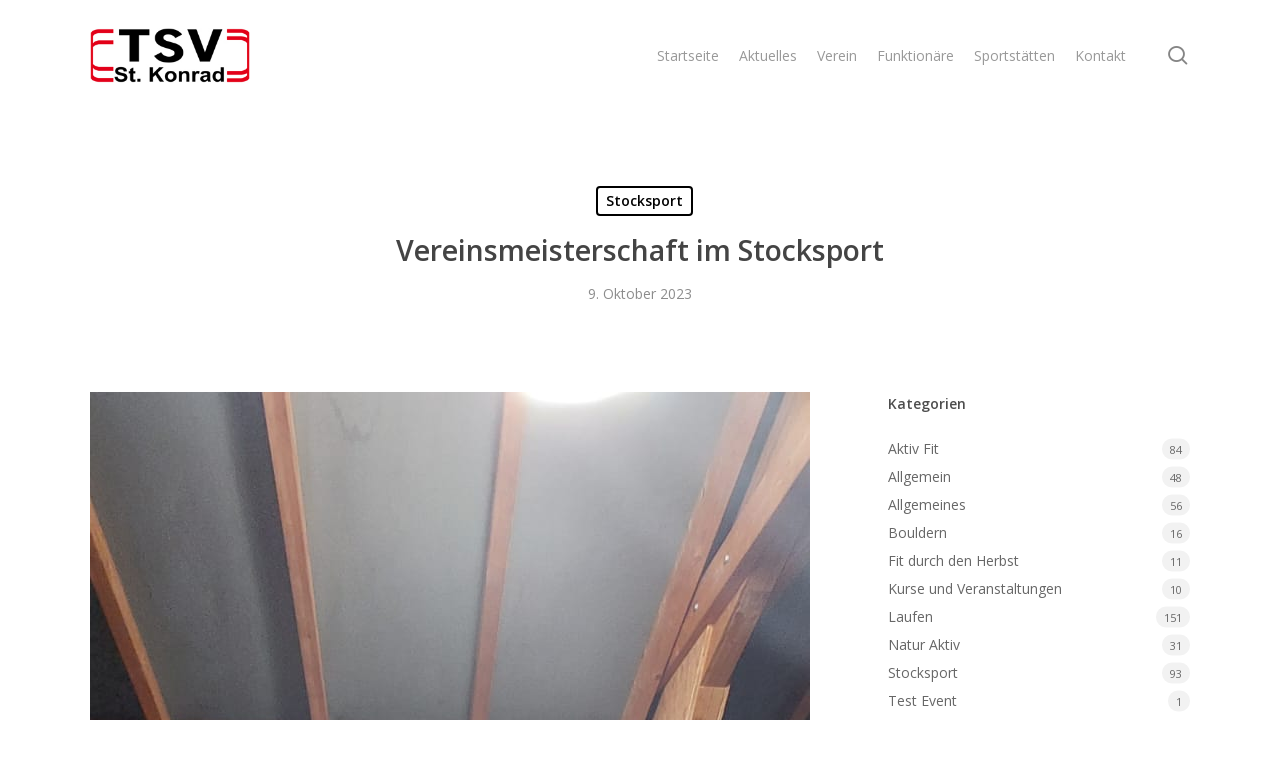

--- FILE ---
content_type: text/html; charset=UTF-8
request_url: https://www.tsv-stkonrad.at/vereinsmeisterschaft-im-stocksport/
body_size: 13105
content:
<!doctype html>
<html dir="ltr" lang="de" class="no-js">
<head>
<meta charset="UTF-8">
<meta name="viewport" content="width=device-width, initial-scale=1, maximum-scale=1, user-scalable=0" /><title>Vereinsmeisterschaft im Stocksport | TSV St. Konrad</title>
<!-- All in One SEO 4.8.9 - aioseo.com -->
<meta name="description" content="Mit einer großartigen Teilnahme von 22 Personen fand gestern die Vereinsmeisterschaft in der Stocksporthalle statt. In 5 ausgelosten Mannschaften wurden in spannenden Spielen die Siegermannschaft mit Renate Huemer, Max Redl, Gerhard Redl, Werner Bell und Hermann Huemer ermittelt. Hier die Ergebnisse: Ergebnisliste Stocksport Vereinsmeisterschaft" />
<meta name="robots" content="max-image-preview:large" />
<meta name="author" content="Stefanie Huemer"/>
<meta name="keywords" content="stocksport" />
<link rel="canonical" href="https://www.tsv-stkonrad.at/vereinsmeisterschaft-im-stocksport/" />
<meta name="generator" content="All in One SEO (AIOSEO) 4.8.9" />
<script type="application/ld+json" class="aioseo-schema">
{"@context":"https:\/\/schema.org","@graph":[{"@type":"Article","@id":"https:\/\/www.tsv-stkonrad.at\/vereinsmeisterschaft-im-stocksport\/#article","name":"Vereinsmeisterschaft im Stocksport | TSV St. Konrad","headline":"Vereinsmeisterschaft im Stocksport","author":{"@id":"https:\/\/www.tsv-stkonrad.at\/author\/steffy\/#author"},"publisher":{"@id":"https:\/\/www.tsv-stkonrad.at\/#organization"},"image":{"@type":"ImageObject","url":"https:\/\/www.tsv-stkonrad.at\/web\/wp-content\/uploads\/WhatsApp-Image-2023-10-01-at-09.14.30.jpeg","width":720,"height":1600},"datePublished":"2023-10-09T07:13:20+02:00","dateModified":"2023-10-09T07:13:20+02:00","inLanguage":"de-DE","mainEntityOfPage":{"@id":"https:\/\/www.tsv-stkonrad.at\/vereinsmeisterschaft-im-stocksport\/#webpage"},"isPartOf":{"@id":"https:\/\/www.tsv-stkonrad.at\/vereinsmeisterschaft-im-stocksport\/#webpage"},"articleSection":"Stocksport"},{"@type":"BreadcrumbList","@id":"https:\/\/www.tsv-stkonrad.at\/vereinsmeisterschaft-im-stocksport\/#breadcrumblist","itemListElement":[{"@type":"ListItem","@id":"https:\/\/www.tsv-stkonrad.at#listItem","position":1,"name":"Home","item":"https:\/\/www.tsv-stkonrad.at","nextItem":{"@type":"ListItem","@id":"https:\/\/www.tsv-stkonrad.at\/category\/stocksport\/#listItem","name":"Stocksport"}},{"@type":"ListItem","@id":"https:\/\/www.tsv-stkonrad.at\/category\/stocksport\/#listItem","position":2,"name":"Stocksport","item":"https:\/\/www.tsv-stkonrad.at\/category\/stocksport\/","nextItem":{"@type":"ListItem","@id":"https:\/\/www.tsv-stkonrad.at\/vereinsmeisterschaft-im-stocksport\/#listItem","name":"Vereinsmeisterschaft im Stocksport"},"previousItem":{"@type":"ListItem","@id":"https:\/\/www.tsv-stkonrad.at#listItem","name":"Home"}},{"@type":"ListItem","@id":"https:\/\/www.tsv-stkonrad.at\/vereinsmeisterschaft-im-stocksport\/#listItem","position":3,"name":"Vereinsmeisterschaft im Stocksport","previousItem":{"@type":"ListItem","@id":"https:\/\/www.tsv-stkonrad.at\/category\/stocksport\/#listItem","name":"Stocksport"}}]},{"@type":"Organization","@id":"https:\/\/www.tsv-stkonrad.at\/#organization","name":"TSV St. Konrad","description":"Der Turn- und Sportverein St. Konrad ist seit \u00fcber 50 Jahren in Sachen Breitensport aktiv. \u00dcber 550 Mitglieder in 5 Sektionen sind mit dabei!","url":"https:\/\/www.tsv-stkonrad.at\/"},{"@type":"Person","@id":"https:\/\/www.tsv-stkonrad.at\/author\/steffy\/#author","url":"https:\/\/www.tsv-stkonrad.at\/author\/steffy\/","name":"Stefanie Huemer"},{"@type":"WebPage","@id":"https:\/\/www.tsv-stkonrad.at\/vereinsmeisterschaft-im-stocksport\/#webpage","url":"https:\/\/www.tsv-stkonrad.at\/vereinsmeisterschaft-im-stocksport\/","name":"Vereinsmeisterschaft im Stocksport | TSV St. Konrad","description":"Mit einer gro\u00dfartigen Teilnahme von 22 Personen fand gestern die Vereinsmeisterschaft in der Stocksporthalle statt. In 5 ausgelosten Mannschaften wurden in spannenden Spielen die Siegermannschaft mit Renate Huemer, Max Redl, Gerhard Redl, Werner Bell und Hermann Huemer ermittelt. Hier die Ergebnisse: Ergebnisliste Stocksport Vereinsmeisterschaft","inLanguage":"de-DE","isPartOf":{"@id":"https:\/\/www.tsv-stkonrad.at\/#website"},"breadcrumb":{"@id":"https:\/\/www.tsv-stkonrad.at\/vereinsmeisterschaft-im-stocksport\/#breadcrumblist"},"author":{"@id":"https:\/\/www.tsv-stkonrad.at\/author\/steffy\/#author"},"creator":{"@id":"https:\/\/www.tsv-stkonrad.at\/author\/steffy\/#author"},"image":{"@type":"ImageObject","url":"https:\/\/www.tsv-stkonrad.at\/web\/wp-content\/uploads\/WhatsApp-Image-2023-10-01-at-09.14.30.jpeg","@id":"https:\/\/www.tsv-stkonrad.at\/vereinsmeisterschaft-im-stocksport\/#mainImage","width":720,"height":1600},"primaryImageOfPage":{"@id":"https:\/\/www.tsv-stkonrad.at\/vereinsmeisterschaft-im-stocksport\/#mainImage"},"datePublished":"2023-10-09T07:13:20+02:00","dateModified":"2023-10-09T07:13:20+02:00"},{"@type":"WebSite","@id":"https:\/\/www.tsv-stkonrad.at\/#website","url":"https:\/\/www.tsv-stkonrad.at\/","name":"TSV St. Konrad","description":"Der Turn- und Sportverein St. Konrad ist seit \u00fcber 50 Jahren in Sachen Breitensport aktiv. \u00dcber 550 Mitglieder in 5 Sektionen sind mit dabei!","inLanguage":"de-DE","publisher":{"@id":"https:\/\/www.tsv-stkonrad.at\/#organization"}}]}
</script>
<!-- All in One SEO -->
<link rel='dns-prefetch' href='//fonts.googleapis.com' />
<link rel="alternate" type="application/rss+xml" title="TSV St. Konrad &raquo; Feed" href="https://www.tsv-stkonrad.at/feed/" />
<link rel="alternate" type="application/rss+xml" title="TSV St. Konrad &raquo; Kommentar-Feed" href="https://www.tsv-stkonrad.at/comments/feed/" />
<link rel="preload" href="https://www.tsv-stkonrad.at/web/wp-content/themes/salient/css/fonts/icomoon.woff?v=1.6" as="font" type="font/woff" crossorigin="anonymous"><!-- <link rel='stylesheet' id='cf7ic_style-css' href='https://www.tsv-stkonrad.at/web/wp-content/plugins/contact-form-7-image-captcha/css/cf7ic-style.css?ver=3.3.7' type='text/css' media='all' /> -->
<link rel="stylesheet" type="text/css" href="//www.tsv-stkonrad.at/web/wp-content/cache/wpfc-minified/qvgihyq0/ftivi.css" media="all"/>
<style id='global-styles-inline-css' type='text/css'>
:root{--wp--preset--aspect-ratio--square: 1;--wp--preset--aspect-ratio--4-3: 4/3;--wp--preset--aspect-ratio--3-4: 3/4;--wp--preset--aspect-ratio--3-2: 3/2;--wp--preset--aspect-ratio--2-3: 2/3;--wp--preset--aspect-ratio--16-9: 16/9;--wp--preset--aspect-ratio--9-16: 9/16;--wp--preset--color--black: #000000;--wp--preset--color--cyan-bluish-gray: #abb8c3;--wp--preset--color--white: #ffffff;--wp--preset--color--pale-pink: #f78da7;--wp--preset--color--vivid-red: #cf2e2e;--wp--preset--color--luminous-vivid-orange: #ff6900;--wp--preset--color--luminous-vivid-amber: #fcb900;--wp--preset--color--light-green-cyan: #7bdcb5;--wp--preset--color--vivid-green-cyan: #00d084;--wp--preset--color--pale-cyan-blue: #8ed1fc;--wp--preset--color--vivid-cyan-blue: #0693e3;--wp--preset--color--vivid-purple: #9b51e0;--wp--preset--gradient--vivid-cyan-blue-to-vivid-purple: linear-gradient(135deg,rgba(6,147,227,1) 0%,rgb(155,81,224) 100%);--wp--preset--gradient--light-green-cyan-to-vivid-green-cyan: linear-gradient(135deg,rgb(122,220,180) 0%,rgb(0,208,130) 100%);--wp--preset--gradient--luminous-vivid-amber-to-luminous-vivid-orange: linear-gradient(135deg,rgba(252,185,0,1) 0%,rgba(255,105,0,1) 100%);--wp--preset--gradient--luminous-vivid-orange-to-vivid-red: linear-gradient(135deg,rgba(255,105,0,1) 0%,rgb(207,46,46) 100%);--wp--preset--gradient--very-light-gray-to-cyan-bluish-gray: linear-gradient(135deg,rgb(238,238,238) 0%,rgb(169,184,195) 100%);--wp--preset--gradient--cool-to-warm-spectrum: linear-gradient(135deg,rgb(74,234,220) 0%,rgb(151,120,209) 20%,rgb(207,42,186) 40%,rgb(238,44,130) 60%,rgb(251,105,98) 80%,rgb(254,248,76) 100%);--wp--preset--gradient--blush-light-purple: linear-gradient(135deg,rgb(255,206,236) 0%,rgb(152,150,240) 100%);--wp--preset--gradient--blush-bordeaux: linear-gradient(135deg,rgb(254,205,165) 0%,rgb(254,45,45) 50%,rgb(107,0,62) 100%);--wp--preset--gradient--luminous-dusk: linear-gradient(135deg,rgb(255,203,112) 0%,rgb(199,81,192) 50%,rgb(65,88,208) 100%);--wp--preset--gradient--pale-ocean: linear-gradient(135deg,rgb(255,245,203) 0%,rgb(182,227,212) 50%,rgb(51,167,181) 100%);--wp--preset--gradient--electric-grass: linear-gradient(135deg,rgb(202,248,128) 0%,rgb(113,206,126) 100%);--wp--preset--gradient--midnight: linear-gradient(135deg,rgb(2,3,129) 0%,rgb(40,116,252) 100%);--wp--preset--font-size--small: 13px;--wp--preset--font-size--medium: 20px;--wp--preset--font-size--large: 36px;--wp--preset--font-size--x-large: 42px;--wp--preset--spacing--20: 0.44rem;--wp--preset--spacing--30: 0.67rem;--wp--preset--spacing--40: 1rem;--wp--preset--spacing--50: 1.5rem;--wp--preset--spacing--60: 2.25rem;--wp--preset--spacing--70: 3.38rem;--wp--preset--spacing--80: 5.06rem;--wp--preset--shadow--natural: 6px 6px 9px rgba(0, 0, 0, 0.2);--wp--preset--shadow--deep: 12px 12px 50px rgba(0, 0, 0, 0.4);--wp--preset--shadow--sharp: 6px 6px 0px rgba(0, 0, 0, 0.2);--wp--preset--shadow--outlined: 6px 6px 0px -3px rgba(255, 255, 255, 1), 6px 6px rgba(0, 0, 0, 1);--wp--preset--shadow--crisp: 6px 6px 0px rgba(0, 0, 0, 1);}:root { --wp--style--global--content-size: 1300px;--wp--style--global--wide-size: 1300px; }:where(body) { margin: 0; }.wp-site-blocks > .alignleft { float: left; margin-right: 2em; }.wp-site-blocks > .alignright { float: right; margin-left: 2em; }.wp-site-blocks > .aligncenter { justify-content: center; margin-left: auto; margin-right: auto; }:where(.is-layout-flex){gap: 0.5em;}:where(.is-layout-grid){gap: 0.5em;}.is-layout-flow > .alignleft{float: left;margin-inline-start: 0;margin-inline-end: 2em;}.is-layout-flow > .alignright{float: right;margin-inline-start: 2em;margin-inline-end: 0;}.is-layout-flow > .aligncenter{margin-left: auto !important;margin-right: auto !important;}.is-layout-constrained > .alignleft{float: left;margin-inline-start: 0;margin-inline-end: 2em;}.is-layout-constrained > .alignright{float: right;margin-inline-start: 2em;margin-inline-end: 0;}.is-layout-constrained > .aligncenter{margin-left: auto !important;margin-right: auto !important;}.is-layout-constrained > :where(:not(.alignleft):not(.alignright):not(.alignfull)){max-width: var(--wp--style--global--content-size);margin-left: auto !important;margin-right: auto !important;}.is-layout-constrained > .alignwide{max-width: var(--wp--style--global--wide-size);}body .is-layout-flex{display: flex;}.is-layout-flex{flex-wrap: wrap;align-items: center;}.is-layout-flex > :is(*, div){margin: 0;}body .is-layout-grid{display: grid;}.is-layout-grid > :is(*, div){margin: 0;}body{padding-top: 0px;padding-right: 0px;padding-bottom: 0px;padding-left: 0px;}:root :where(.wp-element-button, .wp-block-button__link){background-color: #32373c;border-width: 0;color: #fff;font-family: inherit;font-size: inherit;line-height: inherit;padding: calc(0.667em + 2px) calc(1.333em + 2px);text-decoration: none;}.has-black-color{color: var(--wp--preset--color--black) !important;}.has-cyan-bluish-gray-color{color: var(--wp--preset--color--cyan-bluish-gray) !important;}.has-white-color{color: var(--wp--preset--color--white) !important;}.has-pale-pink-color{color: var(--wp--preset--color--pale-pink) !important;}.has-vivid-red-color{color: var(--wp--preset--color--vivid-red) !important;}.has-luminous-vivid-orange-color{color: var(--wp--preset--color--luminous-vivid-orange) !important;}.has-luminous-vivid-amber-color{color: var(--wp--preset--color--luminous-vivid-amber) !important;}.has-light-green-cyan-color{color: var(--wp--preset--color--light-green-cyan) !important;}.has-vivid-green-cyan-color{color: var(--wp--preset--color--vivid-green-cyan) !important;}.has-pale-cyan-blue-color{color: var(--wp--preset--color--pale-cyan-blue) !important;}.has-vivid-cyan-blue-color{color: var(--wp--preset--color--vivid-cyan-blue) !important;}.has-vivid-purple-color{color: var(--wp--preset--color--vivid-purple) !important;}.has-black-background-color{background-color: var(--wp--preset--color--black) !important;}.has-cyan-bluish-gray-background-color{background-color: var(--wp--preset--color--cyan-bluish-gray) !important;}.has-white-background-color{background-color: var(--wp--preset--color--white) !important;}.has-pale-pink-background-color{background-color: var(--wp--preset--color--pale-pink) !important;}.has-vivid-red-background-color{background-color: var(--wp--preset--color--vivid-red) !important;}.has-luminous-vivid-orange-background-color{background-color: var(--wp--preset--color--luminous-vivid-orange) !important;}.has-luminous-vivid-amber-background-color{background-color: var(--wp--preset--color--luminous-vivid-amber) !important;}.has-light-green-cyan-background-color{background-color: var(--wp--preset--color--light-green-cyan) !important;}.has-vivid-green-cyan-background-color{background-color: var(--wp--preset--color--vivid-green-cyan) !important;}.has-pale-cyan-blue-background-color{background-color: var(--wp--preset--color--pale-cyan-blue) !important;}.has-vivid-cyan-blue-background-color{background-color: var(--wp--preset--color--vivid-cyan-blue) !important;}.has-vivid-purple-background-color{background-color: var(--wp--preset--color--vivid-purple) !important;}.has-black-border-color{border-color: var(--wp--preset--color--black) !important;}.has-cyan-bluish-gray-border-color{border-color: var(--wp--preset--color--cyan-bluish-gray) !important;}.has-white-border-color{border-color: var(--wp--preset--color--white) !important;}.has-pale-pink-border-color{border-color: var(--wp--preset--color--pale-pink) !important;}.has-vivid-red-border-color{border-color: var(--wp--preset--color--vivid-red) !important;}.has-luminous-vivid-orange-border-color{border-color: var(--wp--preset--color--luminous-vivid-orange) !important;}.has-luminous-vivid-amber-border-color{border-color: var(--wp--preset--color--luminous-vivid-amber) !important;}.has-light-green-cyan-border-color{border-color: var(--wp--preset--color--light-green-cyan) !important;}.has-vivid-green-cyan-border-color{border-color: var(--wp--preset--color--vivid-green-cyan) !important;}.has-pale-cyan-blue-border-color{border-color: var(--wp--preset--color--pale-cyan-blue) !important;}.has-vivid-cyan-blue-border-color{border-color: var(--wp--preset--color--vivid-cyan-blue) !important;}.has-vivid-purple-border-color{border-color: var(--wp--preset--color--vivid-purple) !important;}.has-vivid-cyan-blue-to-vivid-purple-gradient-background{background: var(--wp--preset--gradient--vivid-cyan-blue-to-vivid-purple) !important;}.has-light-green-cyan-to-vivid-green-cyan-gradient-background{background: var(--wp--preset--gradient--light-green-cyan-to-vivid-green-cyan) !important;}.has-luminous-vivid-amber-to-luminous-vivid-orange-gradient-background{background: var(--wp--preset--gradient--luminous-vivid-amber-to-luminous-vivid-orange) !important;}.has-luminous-vivid-orange-to-vivid-red-gradient-background{background: var(--wp--preset--gradient--luminous-vivid-orange-to-vivid-red) !important;}.has-very-light-gray-to-cyan-bluish-gray-gradient-background{background: var(--wp--preset--gradient--very-light-gray-to-cyan-bluish-gray) !important;}.has-cool-to-warm-spectrum-gradient-background{background: var(--wp--preset--gradient--cool-to-warm-spectrum) !important;}.has-blush-light-purple-gradient-background{background: var(--wp--preset--gradient--blush-light-purple) !important;}.has-blush-bordeaux-gradient-background{background: var(--wp--preset--gradient--blush-bordeaux) !important;}.has-luminous-dusk-gradient-background{background: var(--wp--preset--gradient--luminous-dusk) !important;}.has-pale-ocean-gradient-background{background: var(--wp--preset--gradient--pale-ocean) !important;}.has-electric-grass-gradient-background{background: var(--wp--preset--gradient--electric-grass) !important;}.has-midnight-gradient-background{background: var(--wp--preset--gradient--midnight) !important;}.has-small-font-size{font-size: var(--wp--preset--font-size--small) !important;}.has-medium-font-size{font-size: var(--wp--preset--font-size--medium) !important;}.has-large-font-size{font-size: var(--wp--preset--font-size--large) !important;}.has-x-large-font-size{font-size: var(--wp--preset--font-size--x-large) !important;}
:where(.wp-block-post-template.is-layout-flex){gap: 1.25em;}:where(.wp-block-post-template.is-layout-grid){gap: 1.25em;}
:where(.wp-block-columns.is-layout-flex){gap: 2em;}:where(.wp-block-columns.is-layout-grid){gap: 2em;}
:root :where(.wp-block-pullquote){font-size: 1.5em;line-height: 1.6;}
</style>
<!-- <link rel='stylesheet' id='contact-form-7-css' href='https://www.tsv-stkonrad.at/web/wp-content/plugins/contact-form-7/includes/css/styles.css?ver=6.0.6' type='text/css' media='all' /> -->
<!-- <link rel='stylesheet' id='font-awesome-css' href='https://www.tsv-stkonrad.at/web/wp-content/themes/salient/css/font-awesome-legacy.min.css?ver=4.7.1' type='text/css' media='all' /> -->
<!-- <link rel='stylesheet' id='salient-grid-system-css' href='https://www.tsv-stkonrad.at/web/wp-content/themes/salient/css/build/grid-system.css?ver=17.3.0' type='text/css' media='all' /> -->
<!-- <link rel='stylesheet' id='main-styles-css' href='https://www.tsv-stkonrad.at/web/wp-content/themes/salient/css/build/style.css?ver=17.3.0' type='text/css' media='all' /> -->
<!-- <link rel='stylesheet' id='nectar-single-styles-css' href='https://www.tsv-stkonrad.at/web/wp-content/themes/salient/css/build/single.css?ver=17.3.0' type='text/css' media='all' /> -->
<!-- <link rel='stylesheet' id='nectar-cf7-css' href='https://www.tsv-stkonrad.at/web/wp-content/themes/salient/css/build/third-party/cf7.css?ver=17.3.0' type='text/css' media='all' /> -->
<!-- <link rel='stylesheet' id='nectar-wpforms-css' href='https://www.tsv-stkonrad.at/web/wp-content/themes/salient/css/build/third-party/wpforms.css?ver=17.3.0' type='text/css' media='all' /> -->
<link rel="stylesheet" type="text/css" href="//www.tsv-stkonrad.at/web/wp-content/cache/wpfc-minified/f19df32k/a3igu.css" media="all"/>
<link rel='stylesheet' id='nectar_default_font_open_sans-css' href='https://fonts.googleapis.com/css?family=Open+Sans%3A300%2C400%2C600%2C700&#038;subset=latin%2Clatin-ext&#038;display=swap' type='text/css' media='all' />
<!-- <link rel='stylesheet' id='responsive-css' href='https://www.tsv-stkonrad.at/web/wp-content/themes/salient/css/build/responsive.css?ver=17.3.0' type='text/css' media='all' /> -->
<!-- <link rel='stylesheet' id='skin-material-css' href='https://www.tsv-stkonrad.at/web/wp-content/themes/salient/css/build/skin-material.css?ver=17.3.0' type='text/css' media='all' /> -->
<!-- <link rel='stylesheet' id='salient-wp-menu-dynamic-css' href='https://www.tsv-stkonrad.at/web/wp-content/uploads/salient/menu-dynamic.css?ver=86909' type='text/css' media='all' /> -->
<!-- <link rel='stylesheet' id='js_composer_front-css' href='https://www.tsv-stkonrad.at/web/wp-content/themes/salient/css/build/plugins/js_composer.css?ver=17.3.0' type='text/css' media='all' /> -->
<!-- <link rel='stylesheet' id='dynamic-css-css' href='https://www.tsv-stkonrad.at/web/wp-content/themes/salient/css/salient-dynamic-styles.css?ver=72086' type='text/css' media='all' /> -->
<link rel="stylesheet" type="text/css" href="//www.tsv-stkonrad.at/web/wp-content/cache/wpfc-minified/kb292f01/a3jea.css" media="all"/>
<style id='dynamic-css-inline-css' type='text/css'>
#page-header-bg[data-post-hs="default_minimal"] .inner-wrap{text-align:center}#page-header-bg[data-post-hs="default_minimal"] .inner-wrap >a,.material #page-header-bg.fullscreen-header .inner-wrap >a{color:#fff;font-weight:600;border:var(--nectar-border-thickness) solid rgba(255,255,255,0.4);padding:4px 10px;margin:5px 6px 0 5px;display:inline-block;transition:all 0.2s ease;-webkit-transition:all 0.2s ease;font-size:14px;line-height:18px}body.material #page-header-bg.fullscreen-header .inner-wrap >a{margin-bottom:15px;}body.material #page-header-bg.fullscreen-header .inner-wrap >a{border:none;padding:6px 10px}body[data-button-style^="rounded"] #page-header-bg[data-post-hs="default_minimal"] .inner-wrap >a,body[data-button-style^="rounded"].material #page-header-bg.fullscreen-header .inner-wrap >a{border-radius:100px}body.single [data-post-hs="default_minimal"] #single-below-header span,body.single .heading-title[data-header-style="default_minimal"] #single-below-header span{line-height:14px;}#page-header-bg[data-post-hs="default_minimal"] #single-below-header{text-align:center;position:relative;z-index:100}#page-header-bg[data-post-hs="default_minimal"] #single-below-header span{float:none;display:inline-block}#page-header-bg[data-post-hs="default_minimal"] .inner-wrap >a:hover,#page-header-bg[data-post-hs="default_minimal"] .inner-wrap >a:focus{border-color:transparent}#page-header-bg.fullscreen-header .avatar,#page-header-bg[data-post-hs="default_minimal"] .avatar{border-radius:100%}#page-header-bg.fullscreen-header .meta-author span,#page-header-bg[data-post-hs="default_minimal"] .meta-author span{display:block}#page-header-bg.fullscreen-header .meta-author img{margin-bottom:0;height:50px;width:auto}#page-header-bg[data-post-hs="default_minimal"] .meta-author img{margin-bottom:0;height:40px;width:auto}#page-header-bg[data-post-hs="default_minimal"] .author-section{position:absolute;bottom:30px}#page-header-bg.fullscreen-header .meta-author,#page-header-bg[data-post-hs="default_minimal"] .meta-author{font-size:18px}#page-header-bg.fullscreen-header .author-section .meta-date,#page-header-bg[data-post-hs="default_minimal"] .author-section .meta-date{font-size:12px;color:rgba(255,255,255,0.8)}#page-header-bg.fullscreen-header .author-section .meta-date i{font-size:12px}#page-header-bg[data-post-hs="default_minimal"] .author-section .meta-date i{font-size:11px;line-height:14px}#page-header-bg[data-post-hs="default_minimal"] .author-section .avatar-post-info{position:relative;top:-5px}#page-header-bg.fullscreen-header .author-section a,#page-header-bg[data-post-hs="default_minimal"] .author-section a{display:block;margin-bottom:-2px}#page-header-bg[data-post-hs="default_minimal"] .author-section a{font-size:14px;line-height:14px}#page-header-bg.fullscreen-header .author-section a:hover,#page-header-bg[data-post-hs="default_minimal"] .author-section a:hover{color:rgba(255,255,255,0.85)!important}#page-header-bg.fullscreen-header .author-section,#page-header-bg[data-post-hs="default_minimal"] .author-section{width:100%;z-index:10;text-align:center}#page-header-bg.fullscreen-header .author-section{margin-top:25px;}#page-header-bg.fullscreen-header .author-section span,#page-header-bg[data-post-hs="default_minimal"] .author-section span{padding-left:0;line-height:20px;font-size:20px}#page-header-bg.fullscreen-header .author-section .avatar-post-info,#page-header-bg[data-post-hs="default_minimal"] .author-section .avatar-post-info{margin-left:10px}#page-header-bg.fullscreen-header .author-section .avatar-post-info,#page-header-bg.fullscreen-header .author-section .meta-author,#page-header-bg[data-post-hs="default_minimal"] .author-section .avatar-post-info,#page-header-bg[data-post-hs="default_minimal"] .author-section .meta-author{text-align:left;display:inline-block;top:9px}@media only screen and (min-width :690px) and (max-width :999px){body.single-post #page-header-bg[data-post-hs="default_minimal"]{padding-top:10%;padding-bottom:10%;}}@media only screen and (max-width :690px){#ajax-content-wrap #page-header-bg[data-post-hs="default_minimal"] #single-below-header span:not(.rich-snippet-hidden),#ajax-content-wrap .row.heading-title[data-header-style="default_minimal"] .col.section-title span.meta-category{display:inline-block;}.container-wrap[data-remove-post-comment-number="0"][data-remove-post-author="0"][data-remove-post-date="0"] .heading-title[data-header-style="default_minimal"] #single-below-header > span,#page-header-bg[data-post-hs="default_minimal"] .span_6[data-remove-post-comment-number="0"][data-remove-post-author="0"][data-remove-post-date="0"] #single-below-header > span{padding:0 8px;}.container-wrap[data-remove-post-comment-number="0"][data-remove-post-author="0"][data-remove-post-date="0"] .heading-title[data-header-style="default_minimal"] #single-below-header span,#page-header-bg[data-post-hs="default_minimal"] .span_6[data-remove-post-comment-number="0"][data-remove-post-author="0"][data-remove-post-date="0"] #single-below-header span{font-size:13px;line-height:10px;}.material #page-header-bg.fullscreen-header .author-section{margin-top:5px;}#page-header-bg.fullscreen-header .author-section{bottom:20px;}#page-header-bg.fullscreen-header .author-section .meta-date:not(.updated){margin-top:-4px;display:block;}#page-header-bg.fullscreen-header .author-section .avatar-post-info{margin:10px 0 0 0;}}#page-header-bg h1,#page-header-bg .subheader,.nectar-box-roll .overlaid-content h1,.nectar-box-roll .overlaid-content .subheader,#page-header-bg #portfolio-nav a i,body .section-title #portfolio-nav a:hover i,.page-header-no-bg h1,.page-header-no-bg span,#page-header-bg #portfolio-nav a i,#page-header-bg span,#page-header-bg #single-below-header a:hover,#page-header-bg #single-below-header a:focus,#page-header-bg.fullscreen-header .author-section a{color:#ffffff!important;}body #page-header-bg .pinterest-share i,body #page-header-bg .facebook-share i,body #page-header-bg .linkedin-share i,body #page-header-bg .twitter-share i,body #page-header-bg .google-plus-share i,body #page-header-bg .icon-salient-heart,body #page-header-bg .icon-salient-heart-2{color:#ffffff;}#page-header-bg[data-post-hs="default_minimal"] .inner-wrap > a:not(:hover){color:#ffffff;border-color:rgba(255,255,255,0.4);}.single #page-header-bg #single-below-header > span{border-color:rgba(255,255,255,0.4);}body .section-title #portfolio-nav a:hover i{opacity:0.75;}.single #page-header-bg .blog-title #single-meta .nectar-social.hover > div a,.single #page-header-bg .blog-title #single-meta > div a,.single #page-header-bg .blog-title #single-meta ul .n-shortcode a,#page-header-bg .blog-title #single-meta .nectar-social.hover .share-btn{border-color:rgba(255,255,255,0.4);}.single #page-header-bg .blog-title #single-meta .nectar-social.hover > div a:hover,#page-header-bg .blog-title #single-meta .nectar-social.hover .share-btn:hover,.single #page-header-bg .blog-title #single-meta div > a:hover,.single #page-header-bg .blog-title #single-meta ul .n-shortcode a:hover,.single #page-header-bg .blog-title #single-meta ul li:not(.meta-share-count):hover > a{border-color:rgba(255,255,255,1);}.single #page-header-bg #single-meta div span,.single #page-header-bg #single-meta > div a,.single #page-header-bg #single-meta > div i{color:#ffffff!important;}.single #page-header-bg #single-meta ul .meta-share-count .nectar-social a i{color:rgba(255,255,255,0.7)!important;}.single #page-header-bg #single-meta ul .meta-share-count .nectar-social a:hover i{color:rgba(255,255,255,1)!important;}@media only screen and (min-width:1000px){body #ajax-content-wrap.no-scroll{min-height:calc(100vh - 111px);height:calc(100vh - 111px)!important;}}@media only screen and (min-width:1000px){#page-header-wrap.fullscreen-header,#page-header-wrap.fullscreen-header #page-header-bg,html:not(.nectar-box-roll-loaded) .nectar-box-roll > #page-header-bg.fullscreen-header,.nectar_fullscreen_zoom_recent_projects,#nectar_fullscreen_rows:not(.afterLoaded) > div{height:calc(100vh - 110px);}.wpb_row.vc_row-o-full-height.top-level,.wpb_row.vc_row-o-full-height.top-level > .col.span_12{min-height:calc(100vh - 110px);}html:not(.nectar-box-roll-loaded) .nectar-box-roll > #page-header-bg.fullscreen-header{top:111px;}.nectar-slider-wrap[data-fullscreen="true"]:not(.loaded),.nectar-slider-wrap[data-fullscreen="true"]:not(.loaded) .swiper-container{height:calc(100vh - 109px)!important;}.admin-bar .nectar-slider-wrap[data-fullscreen="true"]:not(.loaded),.admin-bar .nectar-slider-wrap[data-fullscreen="true"]:not(.loaded) .swiper-container{height:calc(100vh - 109px - 32px)!important;}}.admin-bar[class*="page-template-template-no-header"] .wpb_row.vc_row-o-full-height.top-level,.admin-bar[class*="page-template-template-no-header"] .wpb_row.vc_row-o-full-height.top-level > .col.span_12{min-height:calc(100vh - 32px);}body[class*="page-template-template-no-header"] .wpb_row.vc_row-o-full-height.top-level,body[class*="page-template-template-no-header"] .wpb_row.vc_row-o-full-height.top-level > .col.span_12{min-height:100vh;}@media only screen and (max-width:999px){.using-mobile-browser #nectar_fullscreen_rows:not(.afterLoaded):not([data-mobile-disable="on"]) > div{height:calc(100vh - 121px);}.using-mobile-browser .wpb_row.vc_row-o-full-height.top-level,.using-mobile-browser .wpb_row.vc_row-o-full-height.top-level > .col.span_12,[data-permanent-transparent="1"].using-mobile-browser .wpb_row.vc_row-o-full-height.top-level,[data-permanent-transparent="1"].using-mobile-browser .wpb_row.vc_row-o-full-height.top-level > .col.span_12{min-height:calc(100vh - 121px);}html:not(.nectar-box-roll-loaded) .nectar-box-roll > #page-header-bg.fullscreen-header,.nectar_fullscreen_zoom_recent_projects,.nectar-slider-wrap[data-fullscreen="true"]:not(.loaded),.nectar-slider-wrap[data-fullscreen="true"]:not(.loaded) .swiper-container,#nectar_fullscreen_rows:not(.afterLoaded):not([data-mobile-disable="on"]) > div{height:calc(100vh - 68px);}.wpb_row.vc_row-o-full-height.top-level,.wpb_row.vc_row-o-full-height.top-level > .col.span_12{min-height:calc(100vh - 68px);}body[data-transparent-header="false"] #ajax-content-wrap.no-scroll{min-height:calc(100vh - 68px);height:calc(100vh - 68px);}}.screen-reader-text,.nectar-skip-to-content:not(:focus){border:0;clip:rect(1px,1px,1px,1px);clip-path:inset(50%);height:1px;margin:-1px;overflow:hidden;padding:0;position:absolute!important;width:1px;word-wrap:normal!important;}.row .col img:not([srcset]){width:auto;}.row .col img.img-with-animation.nectar-lazy:not([srcset]){width:100%;}
.vc_span3 .nectar-slider-wrap .swiper-slide .content h2, .vc_col-sm-3 .nectar-slider-wrap .swiper-slide .content h2, .vc_span4 .nectar-slider-wrap .swiper-slide .content h2, .vc_col-sm-4 .nectar-slider-wrap .swiper-slide .content h2, .vc_span6 .nectar-slider-wrap .swiper-slide .content h2, .vc_col-sm-6 .nectar-slider-wrap .swiper-slide .content h2, .vc_span8 .nectar-slider-wrap .swiper-slide .content h2, .vc_col-sm-8 .nectar-slider-wrap .swiper-slide .content h2, .vc_span9 .nectar-slider-wrap .swiper-slide .content h2, .vc_col-sm-9 .nectar-slider-wrap .swiper-slide .content h2 {
background-color: rgba(255, 255, 255, 0.5);
}
.tribe-events-cost, .tribe-events-c-small-cta__price {
display: none;
}
.tribe-events-event-cost-label, .tribe-events-event-cost {
display: none;
}
.tribe-events-calendar-series-archive__container {
display: none;
}
.tribe-events-c-small-cta__text {
display: none;
}
.tec-events-pro-series-meta-detail--label, .tec-events-pro-series-meta-detail--link, .tribe-events-event-categories-label, .tribe-events-event-categories  {
display: none;
}
</style>
<!-- <link rel='stylesheet' id='nectar-blog-masonry-core-css' href='https://www.tsv-stkonrad.at/web/wp-content/themes/salient/css/build/blog/masonry-core.css?ver=17.3.0' type='text/css' media='all' /> -->
<link rel="stylesheet" type="text/css" href="//www.tsv-stkonrad.at/web/wp-content/cache/wpfc-minified/8izbpu1f/ftivi.css" media="all"/>
<script></script><link rel="https://api.w.org/" href="https://www.tsv-stkonrad.at/wp-json/" /><link rel="alternate" title="JSON" type="application/json" href="https://www.tsv-stkonrad.at/wp-json/wp/v2/posts/4114" /><link rel="EditURI" type="application/rsd+xml" title="RSD" href="https://www.tsv-stkonrad.at/web/xmlrpc.php?rsd" />
<meta name="generator" content="WordPress 6.6.4" />
<link rel='shortlink' href='https://www.tsv-stkonrad.at/?p=4114' />
<link rel="alternate" title="oEmbed (JSON)" type="application/json+oembed" href="https://www.tsv-stkonrad.at/wp-json/oembed/1.0/embed?url=https%3A%2F%2Fwww.tsv-stkonrad.at%2Fvereinsmeisterschaft-im-stocksport%2F" />
<link rel="alternate" title="oEmbed (XML)" type="text/xml+oembed" href="https://www.tsv-stkonrad.at/wp-json/oembed/1.0/embed?url=https%3A%2F%2Fwww.tsv-stkonrad.at%2Fvereinsmeisterschaft-im-stocksport%2F&#038;format=xml" />
<script type="text/javascript"> var root = document.getElementsByTagName( "html" )[0]; root.setAttribute( "class", "js" ); </script><!-- Global site tag (gtag.js) - Google Analytics -->
<script async src="https://www.googletagmanager.com/gtag/js?id=UA-156960845-1"></script>
<script>
window.dataLayer = window.dataLayer || [];
function gtag(){dataLayer.push(arguments);}
gtag('js', new Date());
gtag('config', 'UA-156960845-1');
</script><meta name="generator" content="Powered by WPBakery Page Builder - drag and drop page builder for WordPress."/>
<link rel="icon" href="https://www.tsv-stkonrad.at/web/wp-content/uploads/android-chrome-192x192-1-100x100.png" sizes="32x32" />
<link rel="icon" href="https://www.tsv-stkonrad.at/web/wp-content/uploads/android-chrome-192x192-1.png" sizes="192x192" />
<link rel="apple-touch-icon" href="https://www.tsv-stkonrad.at/web/wp-content/uploads/android-chrome-192x192-1.png" />
<meta name="msapplication-TileImage" content="https://www.tsv-stkonrad.at/web/wp-content/uploads/android-chrome-192x192-1.png" />
<noscript><style> .wpb_animate_when_almost_visible { opacity: 1; }</style></noscript></head><body class="post-template-default single single-post postid-4114 single-format-standard material wpb-js-composer js-comp-ver-8.4.1 vc_responsive" data-footer-reveal="false" data-footer-reveal-shadow="none" data-header-format="default" data-body-border="off" data-boxed-style="" data-header-breakpoint="1000" data-dropdown-style="minimal" data-cae="easeOutCubic" data-cad="750" data-megamenu-width="contained" data-aie="none" data-ls="fancybox" data-apte="standard" data-hhun="0" data-fancy-form-rcs="default" data-form-style="default" data-form-submit="regular" data-is="minimal" data-button-style="slightly_rounded_shadow" data-user-account-button="false" data-flex-cols="true" data-col-gap="default" data-header-inherit-rc="false" data-header-search="true" data-animated-anchors="true" data-ajax-transitions="false" data-full-width-header="false" data-slide-out-widget-area="true" data-slide-out-widget-area-style="slide-out-from-right" data-user-set-ocm="off" data-loading-animation="none" data-bg-header="false" data-responsive="1" data-ext-responsive="true" data-ext-padding="90" data-header-resize="1" data-header-color="light" data-transparent-header="false" data-cart="false" data-remove-m-parallax="" data-remove-m-video-bgs="" data-m-animate="0" data-force-header-trans-color="light" data-smooth-scrolling="0" data-permanent-transparent="false" >
<script type="text/javascript">
(function(window, document) {
document.documentElement.classList.remove("no-js");
if(navigator.userAgent.match(/(Android|iPod|iPhone|iPad|BlackBerry|IEMobile|Opera Mini)/)) {
document.body.className += " using-mobile-browser mobile ";
}
if(navigator.userAgent.match(/Mac/) && navigator.maxTouchPoints && navigator.maxTouchPoints > 2) {
document.body.className += " using-ios-device ";
}
if( !("ontouchstart" in window) ) {
var body = document.querySelector("body");
var winW = window.innerWidth;
var bodyW = body.clientWidth;
if (winW > bodyW + 4) {
body.setAttribute("style", "--scroll-bar-w: " + (winW - bodyW - 4) + "px");
} else {
body.setAttribute("style", "--scroll-bar-w: 0px");
}
}
})(window, document);
</script><a href="#ajax-content-wrap" class="nectar-skip-to-content">Skip to main content</a><div class="ocm-effect-wrap"><div class="ocm-effect-wrap-inner">	
<div id="header-space"  data-header-mobile-fixed='1'></div> 
<div id="header-outer" data-has-menu="true" data-has-buttons="yes" data-header-button_style="default" data-using-pr-menu="false" data-mobile-fixed="1" data-ptnm="false" data-lhe="animated_underline" data-user-set-bg="#ffffff" data-format="default" data-permanent-transparent="false" data-megamenu-rt="0" data-remove-fixed="0" data-header-resize="1" data-cart="false" data-transparency-option="0" data-box-shadow="large" data-shrink-num="6" data-using-secondary="0" data-using-logo="1" data-logo-height="55" data-m-logo-height="45" data-padding="28" data-full-width="false" data-condense="false" >
<div id="search-outer" class="nectar">
<div id="search">
<div class="container">
<div id="search-box">
<div class="inner-wrap">
<div class="col span_12">
<form role="search" action="https://www.tsv-stkonrad.at/" method="GET">
<input type="text" name="s"  value="" aria-label="Search" placeholder="Search" />
<span>Hit enter to search or ESC to close</span>
</form>
</div><!--/span_12-->
</div><!--/inner-wrap-->
</div><!--/search-box-->
<div id="close"><a href="#" role="button"><span class="screen-reader-text">Close Search</span>
<span class="close-wrap"> <span class="close-line close-line1" role="presentation"></span> <span class="close-line close-line2" role="presentation"></span> </span>				 </a></div>
</div><!--/container-->
</div><!--/search-->
</div><!--/search-outer-->
<header id="top" role="banner">
<div class="container">
<div class="row">
<div class="col span_3">
<a id="logo" href="https://www.tsv-stkonrad.at" data-supplied-ml-starting-dark="false" data-supplied-ml-starting="false" data-supplied-ml="false" >
<img class="stnd skip-lazy default-logo dark-version" width="250" height="86" alt="TSV St. Konrad" src="https://www.tsv-stkonrad.at/web/wp-content/uploads/TSV-Logo.jpg" srcset="https://www.tsv-stkonrad.at/web/wp-content/uploads/TSV-Logo.jpg 1x, https://www.tsv-stkonrad.at/web/wp-content/uploads/TSV-Logo-XL.jpg 2x" />				</a>
</div><!--/span_3-->
<div class="col span_9 col_last">
<div class="nectar-mobile-only mobile-header"><div class="inner"></div></div>
<a class="mobile-search" href="#searchbox"><span class="nectar-icon icon-salient-search" aria-hidden="true"></span><span class="screen-reader-text">search</span></a>
<div class="slide-out-widget-area-toggle mobile-icon slide-out-from-right" data-custom-color="false" data-icon-animation="simple-transform">
<div> <a href="#slide-out-widget-area" role="button" aria-label="Navigation Menu" aria-expanded="false" class="closed">
<span class="screen-reader-text">Menu</span><span aria-hidden="true"> <i class="lines-button x2"> <i class="lines"></i> </i> </span>						</a></div>
</div>
<nav aria-label="Main Menu">
<ul class="sf-menu">
<li id="menu-item-902" class="menu-item menu-item-type-post_type menu-item-object-page menu-item-home nectar-regular-menu-item menu-item-902"><a href="https://www.tsv-stkonrad.at/"><span class="menu-title-text">Startseite</span></a></li>
<li id="menu-item-914" class="menu-item menu-item-type-post_type menu-item-object-page nectar-regular-menu-item menu-item-914"><a href="https://www.tsv-stkonrad.at/aktuelles/"><span class="menu-title-text">Aktuelles</span></a></li>
<li id="menu-item-915" class="menu-item menu-item-type-post_type menu-item-object-page nectar-regular-menu-item menu-item-915"><a href="https://www.tsv-stkonrad.at/verein/"><span class="menu-title-text">Verein</span></a></li>
<li id="menu-item-916" class="menu-item menu-item-type-post_type menu-item-object-page nectar-regular-menu-item menu-item-916"><a href="https://www.tsv-stkonrad.at/funktionaere/"><span class="menu-title-text">Funktionäre</span></a></li>
<li id="menu-item-917" class="menu-item menu-item-type-post_type menu-item-object-page nectar-regular-menu-item menu-item-917"><a href="https://www.tsv-stkonrad.at/sportstaetten/"><span class="menu-title-text">Sportstätten</span></a></li>
<li id="menu-item-918" class="menu-item menu-item-type-post_type menu-item-object-page nectar-regular-menu-item menu-item-918"><a href="https://www.tsv-stkonrad.at/kontakt/"><span class="menu-title-text">Kontakt</span></a></li>
</ul>
<ul class="buttons sf-menu" data-user-set-ocm="off">
<li id="search-btn"><div><a href="#searchbox"><span class="icon-salient-search" aria-hidden="true"></span><span class="screen-reader-text">search</span></a></div> </li>
</ul>
</nav>
</div><!--/span_9-->
</div><!--/row-->
</div><!--/container-->
</header>		
</div>
<div id="ajax-content-wrap">
<div class="container-wrap" data-midnight="dark" data-remove-post-date="0" data-remove-post-author="1" data-remove-post-comment-number="1">
<div class="container main-content">
<div class="row heading-title hentry" data-header-style="default_minimal">
<div class="col span_12 section-title blog-title">
<span class="meta-category">
<a class="stocksport" href="https://www.tsv-stkonrad.at/category/stocksport/">Stocksport</a>			  </span>
<h1 class="entry-title">Vereinsmeisterschaft im Stocksport</h1>
<div id="single-below-header" data-hide-on-mobile="false">
<span class="meta-author vcard author"><span class="fn"><span class="author-leading">By</span> <a href="https://www.tsv-stkonrad.at/author/steffy/" title="Beiträge von Stefanie Huemer" rel="author">Stefanie Huemer</a></span></span><span class="meta-date date updated">9. Oktober 2023</span><span class="meta-comment-count"><a href="https://www.tsv-stkonrad.at/vereinsmeisterschaft-im-stocksport/#respond">No Comments</a></span>			</div><!--/single-below-header-->
</div><!--/section-title-->
</div><!--/row-->
<div class="row">
<div class="post-area col  span_9" role="main">
<article id="post-4114" class="post-4114 post type-post status-publish format-standard has-post-thumbnail category-stocksport">
<div class="inner-wrap">
<div class="post-content" data-hide-featured-media="0">
<span class="post-featured-img"><img width="720" height="1600" src="https://www.tsv-stkonrad.at/web/wp-content/uploads/WhatsApp-Image-2023-10-01-at-09.14.30.jpeg" class="attachment-full size-full wp-post-image" alt="" title="" decoding="async" srcset="https://www.tsv-stkonrad.at/web/wp-content/uploads/WhatsApp-Image-2023-10-01-at-09.14.30.jpeg 720w, https://www.tsv-stkonrad.at/web/wp-content/uploads/WhatsApp-Image-2023-10-01-at-09.14.30-135x300.jpeg 135w, https://www.tsv-stkonrad.at/web/wp-content/uploads/WhatsApp-Image-2023-10-01-at-09.14.30-461x1024.jpeg 461w, https://www.tsv-stkonrad.at/web/wp-content/uploads/WhatsApp-Image-2023-10-01-at-09.14.30-691x1536.jpeg 691w" sizes="(max-width: 720px) 100vw, 720px" /></span><div class="content-inner">
<div id="fws_696cc2024b50b"  data-column-margin="default" data-midnight="dark"  class="wpb_row vc_row-fluid vc_row"  style="padding-top: 0px; padding-bottom: 0px; "><div class="row-bg-wrap" data-bg-animation="none" data-bg-animation-delay="" data-bg-overlay="false"><div class="inner-wrap row-bg-layer" ><div class="row-bg viewport-desktop"  style=""></div></div></div><div class="row_col_wrap_12 col span_12 dark left">
<div  class="vc_col-sm-12 wpb_column column_container vc_column_container col no-extra-padding"  data-padding-pos="all" data-has-bg-color="false" data-bg-color="" data-bg-opacity="1" data-animation="" data-delay="0" >
<div class="vc_column-inner" >
<div class="wpb_wrapper">
<div class="wpb_text_column wpb_content_element " >
<div class="wpb_wrapper">
<p>Mit einer großartigen Teilnahme von 22 Personen fand gestern die Vereinsmeisterschaft in der Stocksporthalle statt.</p>
<p>In 5 ausgelosten Mannschaften wurden in spannenden Spielen die Siegermannschaft mit Renate Huemer, Max Redl, Gerhard Redl, Werner Bell und Hermann Huemer ermittelt.</p>
<p>Hier die Ergebnisse: <a href="https://www.tsv-stkonrad.at/web/wp-content/uploads/Ergebnisliste-Stocksport-Vereinsmeisterschaft-.pdf">Ergebnisliste Stocksport Vereinsmeisterschaft</a></p>
</div>
</div>
</div> 
</div>
</div> 
</div></div>
<div id="fws_696cc2024bf6c"  data-column-margin="default" data-midnight="dark"  class="wpb_row vc_row-fluid vc_row"  style="padding-top: 0px; padding-bottom: 0px; "><div class="row-bg-wrap" data-bg-animation="none" data-bg-animation-delay="" data-bg-overlay="false"><div class="inner-wrap row-bg-layer" ><div class="row-bg viewport-desktop"  style=""></div></div></div><div class="row_col_wrap_12 col span_12 dark left">
<div  class="vc_col-sm-12 wpb_column column_container vc_column_container col no-extra-padding"  data-padding-pos="all" data-has-bg-color="false" data-bg-color="" data-bg-opacity="1" data-animation="" data-delay="0" >
<div class="vc_column-inner" >
<div class="wpb_wrapper">
<div class="wpb_gallery wpb_content_element clearfix">
<div class="wpb_wrapper"><div class="wpb_gallery_slides wpb_flexslider flex-gallery flexslider" data-onclick="link_no" data-interval="5" data-flex_fx="fade"><ul class="slides" data-d-autorotate=""><li><img decoding="async" class="skip-lazy " src="https://www.tsv-stkonrad.at/web/wp-content/uploads/WhatsApp-Image-2023-10-01-at-09.14.28-600x400.jpeg" width="600" height="400" alt="WhatsApp Image 2023-10-01 at 09.14.28" title="WhatsApp Image 2023-10-01 at 09.14.28" loading="lazy" /></li><li><img decoding="async" class="skip-lazy " src="https://www.tsv-stkonrad.at/web/wp-content/uploads/WhatsApp-Image-2023-10-01-at-09.14.29-1-600x400.jpeg" width="600" height="400" alt="WhatsApp Image 2023-10-01 at 09.14.29 (1)" title="WhatsApp Image 2023-10-01 at 09.14.29 (1)" loading="lazy" /></li><li><img decoding="async" class="skip-lazy " src="https://www.tsv-stkonrad.at/web/wp-content/uploads/WhatsApp-Image-2023-10-01-at-09.14.29-2-600x400.jpeg" width="600" height="400" alt="WhatsApp Image 2023-10-01 at 09.14.29 (2)" title="WhatsApp Image 2023-10-01 at 09.14.29 (2)" loading="lazy" /></li><li><img decoding="async" class="skip-lazy " src="https://www.tsv-stkonrad.at/web/wp-content/uploads/WhatsApp-Image-2023-10-01-at-09.14.30-600x400.jpeg" width="600" height="400" alt="WhatsApp Image 2023-10-01 at 09.14.30" title="WhatsApp Image 2023-10-01 at 09.14.30" loading="lazy" /></li><li><img decoding="async" class="skip-lazy " src="https://www.tsv-stkonrad.at/web/wp-content/uploads/WhatsApp-Image-2023-10-01-at-09.14.30-1-600x400.jpeg" width="600" height="400" alt="WhatsApp Image 2023-10-01 at 09.14.30 (1)" title="WhatsApp Image 2023-10-01 at 09.14.30 (1)" loading="lazy" /></li><li><img decoding="async" class="skip-lazy " src="https://www.tsv-stkonrad.at/web/wp-content/uploads/WhatsApp-Image-2023-10-01-at-09.14.29-600x400.jpeg" width="600" height="400" alt="WhatsApp Image 2023-10-01 at 09.14.29" title="WhatsApp Image 2023-10-01 at 09.14.29" loading="lazy" /></li></ul></div>
</div> 
</div> 
</div> 
</div>
</div> 
</div></div>
</div>        
</div><!--/post-content-->
</div><!--/inner-wrap-->
</article>
</div><!--/post-area-->
<div id="sidebar" data-nectar-ss="1" class="col span_3 col_last">
<div id="categories-3" class="widget widget_categories"><h4>Kategorien</h4>
<ul>
<li class="cat-item cat-item-2"><a href="https://www.tsv-stkonrad.at/category/aktiv-fit/">Aktiv Fit</a> <span class="post_count"> 84 </span>
</li>
<li class="cat-item cat-item-1"><a href="https://www.tsv-stkonrad.at/category/allgemein/">Allgemein</a> <span class="post_count"> 48 </span>
</li>
<li class="cat-item cat-item-3"><a href="https://www.tsv-stkonrad.at/category/allgemeines/">Allgemeines</a> <span class="post_count"> 56 </span>
</li>
<li class="cat-item cat-item-4"><a href="https://www.tsv-stkonrad.at/category/bouldern/">Bouldern</a> <span class="post_count"> 16 </span>
</li>
<li class="cat-item cat-item-26"><a href="https://www.tsv-stkonrad.at/category/fit-durch-den-herbst/">Fit durch den Herbst</a> <span class="post_count"> 11 </span>
</li>
<li class="cat-item cat-item-5"><a href="https://www.tsv-stkonrad.at/category/kurse-und-veranstaltungen/">Kurse und Veranstaltungen</a> <span class="post_count"> 10 </span>
</li>
<li class="cat-item cat-item-6"><a href="https://www.tsv-stkonrad.at/category/laufen/">Laufen</a> <span class="post_count"> 151 </span>
</li>
<li class="cat-item cat-item-7"><a href="https://www.tsv-stkonrad.at/category/natur-aktiv/">Natur Aktiv</a> <span class="post_count"> 31 </span>
</li>
<li class="cat-item cat-item-8"><a href="https://www.tsv-stkonrad.at/category/stocksport/">Stocksport</a> <span class="post_count"> 93 </span>
</li>
<li class="cat-item cat-item-42"><a href="https://www.tsv-stkonrad.at/category/test-event/">Test Event</a> <span class="post_count"> 1 </span>
</li>
</ul>
</div>
<div id="recent-posts-2" class="widget widget_recent_entries">
<h4>Neueste Beiträge</h4>
<ul>
<li>
<a href="https://www.tsv-stkonrad.at/abschlussabend-der-stockmeisterschaft/">Abschlussabend der Stockmeisterschaft</a>
</li>
<li>
<a href="https://www.tsv-stkonrad.at/erfolgreicher-kinder-boulderkurs/">Erfolgreicher Kinder-Boulderkurs</a>
</li>
<li>
<a href="https://www.tsv-stkonrad.at/ortsmeisterschaft-im-eisstocksport/">Ortsmeisterschaft im Eisstocksport</a>
</li>
<li>
<a href="https://www.tsv-stkonrad.at/silvesterlaeufe-2025/">Silvesterläufe 2025</a>
</li>
<li>
<a href="https://www.tsv-stkonrad.at/floro-winterlaufcup-2025/">Floro Winterlaufcup 2025</a>
</li>
<li>
<a href="https://www.tsv-stkonrad.at/spende-an-die-krabbelgruppe-st-konrad/">Spende an die Krabbelgruppe St. Konrad</a>
</li>
<li>
<a href="https://www.tsv-stkonrad.at/nikolausturnen-2025/">Nikolausturnen 2025</a>
</li>
<li>
<a href="https://www.tsv-stkonrad.at/taegliche-bewegungseinheit-2025/">Tägliche Bewegungseinheit 2025</a>
</li>
<li>
<a href="https://www.tsv-stkonrad.at/teambuilding-beim-tsv/">Teambuilding beim TSV</a>
</li>
<li>
<a href="https://www.tsv-stkonrad.at/abschlussturnier-2025-im-stocksport/">Abschlussturnier 2025 im Stocksport</a>
</li>
</ul>
</div>				</div><!--/sidebar-->
</div><!--/row-->
<div class="row">
<div class="comments-section" data-author-bio="false">
<div class="comment-wrap " data-midnight="dark" data-comments-open="false">
<!-- If comments are closed. -->
<!--<p class="nocomments">Comments are closed.</p>-->
</div>			</div>
</div><!--/row-->
</div><!--/container main-content-->
</div><!--/container-wrap-->

<div id="footer-outer" data-midnight="light" data-cols="4" data-custom-color="false" data-disable-copyright="false" data-matching-section-color="true" data-copyright-line="true" data-using-bg-img="false" data-bg-img-overlay="0.8" data-full-width="false" data-using-widget-area="true" data-link-hover="default"role="contentinfo">
<div id="footer-widgets" data-has-widgets="true" data-cols="4">
<div class="container">
<div class="row">
<div class="col span_3">
<div id="nav_menu-2" class="widget widget_nav_menu"><h4>Allgemeines</h4><div class="menu-footer-container"><ul id="menu-footer" class="menu"><li id="menu-item-921" class="menu-item menu-item-type-post_type menu-item-object-page menu-item-921"><a href="https://www.tsv-stkonrad.at/impressum/">Impressum</a></li>
<li id="menu-item-920" class="menu-item menu-item-type-post_type menu-item-object-page menu-item-920"><a href="https://www.tsv-stkonrad.at/datenschutzerklaerung/">Datenschutzerklärung</a></li>
<li id="menu-item-919" class="menu-item menu-item-type-post_type menu-item-object-page menu-item-919"><a href="https://www.tsv-stkonrad.at/tsv-intern/">TSV Intern</a></li>
</ul></div></div>					</div>
<div class="col span_3">
<div id="text-2" class="widget widget_text"><h4>Kontakt</h4>			<div class="textwidget"><p><strong>TSV St. Konrad</strong><br />
Obmann Robert Puchner<br />
Dürnberg 11<br />
4817 St. Konrad</p>
</div>
</div>								
</div>
<div class="col span_3">
<div id="text-4" class="widget widget_text">			<div class="textwidget"><p><img decoding="async" class="alignleft wp-image-1444 size-full" src="https://www.tsv-stkonrad.at/web/wp-content/uploads/ASKOE_vereinslorbeere.png" alt="" width="180" height="166" /></p>
</div>
</div>									
</div>
<div class="col span_3">
<div id="text-3" class="widget widget_text"><h4>Der Verein ist Mitglied der ASKÖ</h4>			<div class="textwidget"><p><a href="https://www.askoe.at/" target="_blank" rel="noopener"><img decoding="async" class="alignnone wp-image-553 size-medium" src="https://www.tsv-stkonrad.at/web/wp-content/uploads/ASKOeLogo_rot_4c2-transparent-300x87.png" alt="" width="300" height="87" srcset="https://www.tsv-stkonrad.at/web/wp-content/uploads/ASKOeLogo_rot_4c2-transparent-300x87.png 300w, https://www.tsv-stkonrad.at/web/wp-content/uploads/ASKOeLogo_rot_4c2-transparent-768x223.png 768w, https://www.tsv-stkonrad.at/web/wp-content/uploads/ASKOeLogo_rot_4c2-transparent-900x265.png 900w, https://www.tsv-stkonrad.at/web/wp-content/uploads/ASKOeLogo_rot_4c2-transparent.png 911w" sizes="(max-width: 300px) 100vw, 300px" /></a></p>
</div>
</div>										
</div>
</div>
</div><!--/container-->
</div><!--/footer-widgets-->
<div class="row" id="copyright" data-layout="default">
<div class="container">
<div class="col span_5">
<p>&copy; 2026 TSV St. Konrad. </p>
</div><!--/span_5-->
<div class="col span_7 col_last">
<ul class="social">
<li><a target="_blank" rel="noopener" href="https://www.facebook.com/tsvstkonrad/"><span class="screen-reader-text">facebook</span><i class="fa fa-facebook" aria-hidden="true"></i></a></li><li><a target="_blank" rel="noopener" href="https://www.instagram.com/tsv.stkonrad/"><span class="screen-reader-text">instagram</span><i class="fa fa-instagram" aria-hidden="true"></i></a></li>      </ul>
</div><!--/span_7-->
</div><!--/container-->
</div><!--/row-->
</div><!--/footer-outer-->
<div id="slide-out-widget-area-bg" class="slide-out-from-right dark">
</div>
<div id="slide-out-widget-area" role="dialog" aria-modal="true" aria-label="Off Canvas Menu" class="slide-out-from-right" data-dropdown-func="separate-dropdown-parent-link" data-back-txt="Back">
<div class="inner-wrap">
<div class="inner" data-prepend-menu-mobile="false">
<a class="slide_out_area_close" href="#"><span class="screen-reader-text">Close Menu</span>
<span class="close-wrap"> <span class="close-line close-line1" role="presentation"></span> <span class="close-line close-line2" role="presentation"></span> </span>				</a>
<div class="off-canvas-menu-container mobile-only" role="navigation">
<ul class="menu">
<li class="menu-item menu-item-type-post_type menu-item-object-page menu-item-home menu-item-902"><a href="https://www.tsv-stkonrad.at/">Startseite</a></li>
<li class="menu-item menu-item-type-post_type menu-item-object-page menu-item-914"><a href="https://www.tsv-stkonrad.at/aktuelles/">Aktuelles</a></li>
<li class="menu-item menu-item-type-post_type menu-item-object-page menu-item-915"><a href="https://www.tsv-stkonrad.at/verein/">Verein</a></li>
<li class="menu-item menu-item-type-post_type menu-item-object-page menu-item-916"><a href="https://www.tsv-stkonrad.at/funktionaere/">Funktionäre</a></li>
<li class="menu-item menu-item-type-post_type menu-item-object-page menu-item-917"><a href="https://www.tsv-stkonrad.at/sportstaetten/">Sportstätten</a></li>
<li class="menu-item menu-item-type-post_type menu-item-object-page menu-item-918"><a href="https://www.tsv-stkonrad.at/kontakt/">Kontakt</a></li>
</ul>
<ul class="menu secondary-header-items">
</ul>
</div>
</div>
<div class="bottom-meta-wrap"><ul class="off-canvas-social-links"><li><a target="_blank" rel="noopener" href="https://www.facebook.com/tsvstkonrad/"><span class="screen-reader-text">facebook</span><i class="fa fa-facebook"></i></a></li><li><a target="_blank" rel="noopener" href="https://www.instagram.com/tsv.stkonrad/"><span class="screen-reader-text">instagram</span><i class="fa fa-instagram"></i></a></li></ul></div><!--/bottom-meta-wrap--></div> <!--/inner-wrap-->
</div>
</div> <!--/ajax-content-wrap-->
<a id="to-top" aria-label="Back to top" role="button" href="#" class="mobile-disabled"><i role="presentation" class="fa fa-angle-up"></i></a>
</div></div><!--/ocm-effect-wrap--><script id="wpb-modifications"> window.wpbCustomElement = 1; </script><!-- <link data-pagespeed-no-defer data-nowprocket data-wpacu-skip data-no-optimize data-noptimize rel='stylesheet' id='main-styles-non-critical-css' href='https://www.tsv-stkonrad.at/web/wp-content/themes/salient/css/build/style-non-critical.css?ver=17.3.0' type='text/css' media='all' /> -->
<!-- <link data-pagespeed-no-defer data-nowprocket data-wpacu-skip data-no-optimize data-noptimize rel='stylesheet' id='fancyBox-css' href='https://www.tsv-stkonrad.at/web/wp-content/themes/salient/css/build/plugins/jquery.fancybox.css?ver=3.3.1' type='text/css' media='all' /> -->
<!-- <link data-pagespeed-no-defer data-nowprocket data-wpacu-skip data-no-optimize data-noptimize rel='stylesheet' id='nectar-ocm-core-css' href='https://www.tsv-stkonrad.at/web/wp-content/themes/salient/css/build/off-canvas/core.css?ver=17.3.0' type='text/css' media='all' /> -->
<!-- <link data-pagespeed-no-defer data-nowprocket data-wpacu-skip data-no-optimize data-noptimize rel='stylesheet' id='nectar-ocm-slide-out-right-material-css' href='https://www.tsv-stkonrad.at/web/wp-content/themes/salient/css/build/off-canvas/slide-out-right-material.css?ver=17.3.0' type='text/css' media='all' /> -->
<!-- <link data-pagespeed-no-defer data-nowprocket data-wpacu-skip data-no-optimize data-noptimize rel='stylesheet' id='nectar-ocm-slide-out-right-hover-css' href='https://www.tsv-stkonrad.at/web/wp-content/themes/salient/css/build/off-canvas/slide-out-right-hover.css?ver=17.3.0' type='text/css' media='all' /> -->
<link rel="stylesheet" type="text/css" href="//www.tsv-stkonrad.at/web/wp-content/cache/wpfc-minified/87vjxxmx/ftivi.css" media="all"/>
<script type="text/javascript" src="https://www.tsv-stkonrad.at/web/wp-includes/js/dist/hooks.min.js?ver=2810c76e705dd1a53b18" id="wp-hooks-js"></script>
<script type="text/javascript" src="https://www.tsv-stkonrad.at/web/wp-includes/js/dist/i18n.min.js?ver=5e580eb46a90c2b997e6" id="wp-i18n-js"></script>
<script type="text/javascript" id="wp-i18n-js-after">
/* <![CDATA[ */
wp.i18n.setLocaleData( { 'text direction\u0004ltr': [ 'ltr' ] } );
/* ]]> */
</script>
<script type="text/javascript" src="https://www.tsv-stkonrad.at/web/wp-content/plugins/contact-form-7/includes/swv/js/index.js?ver=6.0.6" id="swv-js"></script>
<script type="text/javascript" id="contact-form-7-js-translations">
/* <![CDATA[ */
( function( domain, translations ) {
var localeData = translations.locale_data[ domain ] || translations.locale_data.messages;
localeData[""].domain = domain;
wp.i18n.setLocaleData( localeData, domain );
} )( "contact-form-7", {"translation-revision-date":"2025-05-24 10:46:16+0000","generator":"GlotPress\/4.0.1","domain":"messages","locale_data":{"messages":{"":{"domain":"messages","plural-forms":"nplurals=2; plural=n != 1;","lang":"de"},"This contact form is placed in the wrong place.":["Dieses Kontaktformular wurde an der falschen Stelle platziert."],"Error:":["Fehler:"]}},"comment":{"reference":"includes\/js\/index.js"}} );
/* ]]> */
</script>
<script type="text/javascript" id="contact-form-7-js-before">
/* <![CDATA[ */
var wpcf7 = {
"api": {
"root": "https:\/\/www.tsv-stkonrad.at\/wp-json\/",
"namespace": "contact-form-7\/v1"
}
};
/* ]]> */
</script>
<script type="text/javascript" src="https://www.tsv-stkonrad.at/web/wp-content/plugins/contact-form-7/includes/js/index.js?ver=6.0.6" id="contact-form-7-js"></script>
<script type="text/javascript" src="https://www.tsv-stkonrad.at/web/wp-includes/js/jquery/jquery.min.js?ver=3.7.1" id="jquery-core-js"></script>
<script type="text/javascript" src="https://www.tsv-stkonrad.at/web/wp-includes/js/jquery/jquery-migrate.min.js?ver=3.4.1" id="jquery-migrate-js"></script>
<script data-pagespeed-no-defer data-nowprocket data-wpacu-skip data-no-optimize type="text/javascript" src="https://www.tsv-stkonrad.at/web/wp-content/themes/salient/js/build/third-party/jquery.easing.min.js?ver=1.3" id="jquery-easing-js"></script>
<script data-pagespeed-no-defer data-nowprocket data-wpacu-skip data-no-optimize type="text/javascript" src="https://www.tsv-stkonrad.at/web/wp-content/themes/salient/js/build/third-party/jquery.mousewheel.min.js?ver=3.1.13" id="jquery-mousewheel-js"></script>
<script type="text/javascript" src="https://www.tsv-stkonrad.at/web/wp-content/themes/salient/js/build/priority.js?ver=17.3.0" id="nectar_priority-js"></script>
<script type="text/javascript" src="https://www.tsv-stkonrad.at/web/wp-content/themes/salient/js/build/third-party/transit.min.js?ver=0.9.9" id="nectar-transit-js"></script>
<script data-pagespeed-no-defer data-nowprocket data-wpacu-skip data-no-optimize type="text/javascript" src="https://www.tsv-stkonrad.at/web/wp-content/themes/salient/js/build/third-party/waypoints.js?ver=4.0.2" id="nectar-waypoints-js"></script>
<script type="text/javascript" src="https://www.tsv-stkonrad.at/web/wp-content/themes/salient/js/build/third-party/imagesLoaded.min.js?ver=4.1.4" id="imagesLoaded-js"></script>
<script data-pagespeed-no-defer data-nowprocket data-wpacu-skip data-no-optimize type="text/javascript" src="https://www.tsv-stkonrad.at/web/wp-content/themes/salient/js/build/third-party/hoverintent.min.js?ver=1.9" id="hoverintent-js"></script>
<script type="text/javascript" src="https://www.tsv-stkonrad.at/web/wp-content/themes/salient/js/build/third-party/jquery.fancybox.js?ver=3.3.9" id="fancyBox-js"></script>
<script type="text/javascript" src="https://www.tsv-stkonrad.at/web/wp-content/themes/salient/js/build/third-party/anime.min.js?ver=4.5.1" id="anime-js"></script>
<script type="text/javascript" src="https://www.tsv-stkonrad.at/web/wp-content/themes/salient/js/build/third-party/stickkit.js?ver=1.0" id="stickykit-js"></script>
<script data-pagespeed-no-defer data-nowprocket data-wpacu-skip data-no-optimize type="text/javascript" src="https://www.tsv-stkonrad.at/web/wp-content/themes/salient/js/build/third-party/superfish.js?ver=1.5.8" id="superfish-js"></script>
<script type="text/javascript" id="nectar-frontend-js-extra">
/* <![CDATA[ */
var nectarLove = {"ajaxurl":"https:\/\/www.tsv-stkonrad.at\/web\/wp-admin\/admin-ajax.php","postID":"4114","rooturl":"https:\/\/www.tsv-stkonrad.at","disqusComments":"false","loveNonce":"a5cb0e9874","mapApiKey":"AIzaSyBJWJ3r5sOGTOIPQzXot3V_CNK_n4HoIbg"};
var nectarOptions = {"delay_js":"false","smooth_scroll":"false","smooth_scroll_strength":"50","quick_search":"false","react_compat":"disabled","header_entrance":"false","body_border_func":"default","disable_box_roll_mobile":"false","body_border_mobile":"0","dropdown_hover_intent":"default","simplify_ocm_mobile":"0","mobile_header_format":"default","ocm_btn_position":"default","left_header_dropdown_func":"default","ajax_add_to_cart":"0","ocm_remove_ext_menu_items":"remove_images","woo_product_filter_toggle":"0","woo_sidebar_toggles":"true","woo_sticky_sidebar":"0","woo_minimal_product_hover":"default","woo_minimal_product_effect":"default","woo_related_upsell_carousel":"false","woo_product_variable_select":"default","woo_using_cart_addons":"false","view_transitions_effect":""};
var nectar_front_i18n = {"menu":"Menu","next":"Next","previous":"Previous","close":"Close"};
/* ]]> */
</script>
<script data-pagespeed-no-defer data-nowprocket data-wpacu-skip data-no-optimize type="text/javascript" src="https://www.tsv-stkonrad.at/web/wp-content/themes/salient/js/build/init.js?ver=17.3.0" id="nectar-frontend-js"></script>
<script data-pagespeed-no-defer data-nowprocket data-wpacu-skip data-no-optimize type="text/javascript" src="https://www.tsv-stkonrad.at/web/wp-content/plugins/salient-core/js/third-party/touchswipe.min.js?ver=1.0" id="touchswipe-js"></script>
<script data-pagespeed-no-defer data-nowprocket data-wpacu-skip data-no-optimize type="text/javascript" src="https://www.tsv-stkonrad.at/web/wp-content/plugins/js_composer_salient/assets/js/dist/js_composer_front.min.js?ver=8.4.1" id="wpb_composer_front_js-js"></script>
<script type="text/javascript" src="https://www.tsv-stkonrad.at/web/wp-content/themes/salient/js/build/third-party/flexslider.min.js?ver=2.1" id="flexslider-js"></script>
<script type="text/javascript" src="https://www.tsv-stkonrad.at/web/wp-content/themes/salient/js/build/third-party/isotope.min.js?ver=7.6" id="isotope-js"></script>
<script type="text/javascript" src="https://www.tsv-stkonrad.at/web/wp-content/themes/salient/js/build/elements/nectar-blog.js?ver=17.3.0" id="nectar-masonry-blog-js"></script>
<script></script></body>
</html><!-- WP Fastest Cache file was created in 0.821 seconds, on 18. January 2026 @ 12:20 -->